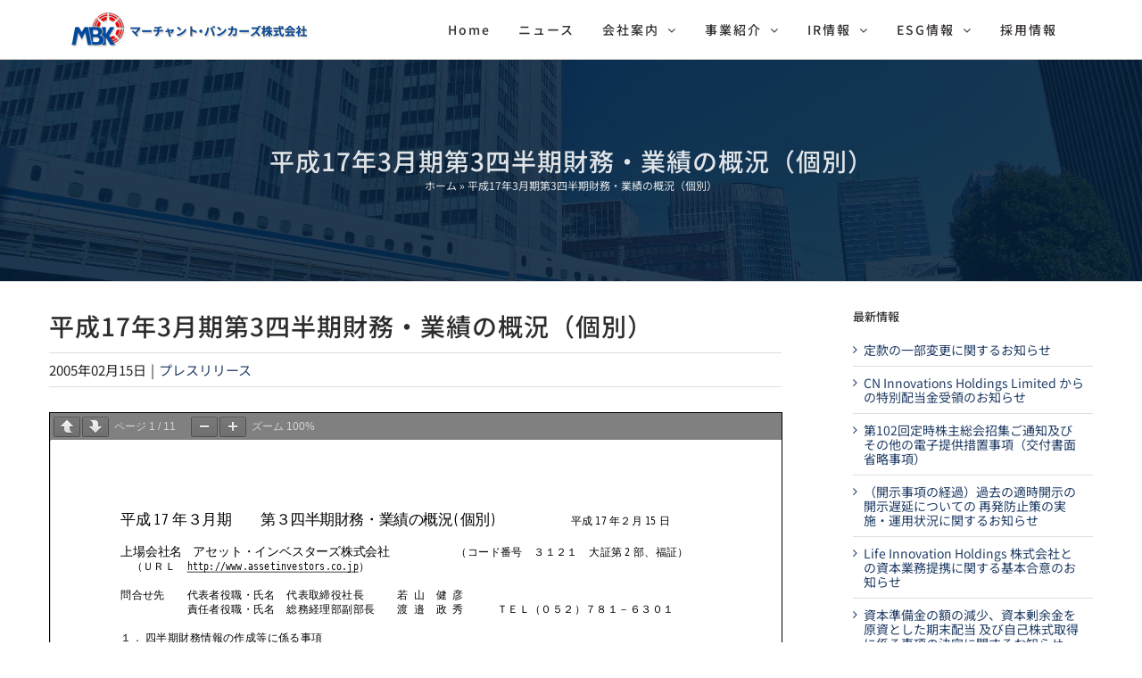

--- FILE ---
content_type: text/html; charset=UTF-8
request_url: https://mbkworld.co.jp/press/4308/
body_size: 16741
content:
<!DOCTYPE html>
<html class="avada-html-layout-wide avada-html-header-position-top" lang="ja" prefix="og: http://ogp.me/ns# fb: http://ogp.me/ns/fb#">
<head>
	<meta http-equiv="X-UA-Compatible" content="IE=edge" />
	<meta http-equiv="Content-Type" content="text/html; charset=utf-8"/>
	<meta name="viewport" content="width=device-width, initial-scale=1" />
	<meta name='robots' content='index, follow, max-image-preview:large, max-snippet:-1, max-video-preview:-1' />

	<!-- This site is optimized with the Yoast SEO plugin v26.8 - https://yoast.com/product/yoast-seo-wordpress/ -->
	<title>平成17年3月期第3四半期財務・業績の概況（個別） - マーチャント・バンカーズ株式会社</title>
	<link rel="canonical" href="https://mbkworld.co.jp/press/4308/" />
	<meta property="og:locale" content="ja_JP" />
	<meta property="og:type" content="article" />
	<meta property="og:title" content="平成17年3月期第3四半期財務・業績の概況（個別） - マーチャント・バンカーズ株式会社" />
	<meta property="og:description" content="PDFをダウンロード" />
	<meta property="og:url" content="https://mbkworld.co.jp/press/4308/" />
	<meta property="og:site_name" content="マーチャント・バンカーズ株式会社" />
	<meta property="article:publisher" content="https://www.facebook.com/mbk19470317" />
	<meta property="article:published_time" content="2005-02-15T08:00:39+00:00" />
	<meta property="article:modified_time" content="2021-08-04T13:59:47+00:00" />
	<meta property="og:image" content="https://mbkworld.co.jp/wp-content/uploads/2021/07/mbk_def_logo.jpg" />
	<meta property="og:image:width" content="550" />
	<meta property="og:image:height" content="550" />
	<meta property="og:image:type" content="image/jpeg" />
	<meta name="author" content="マーチャントバンカーズ株式会社" />
	<meta name="twitter:card" content="summary_large_image" />
	<script type="application/ld+json" class="yoast-schema-graph">{"@context":"https://schema.org","@graph":[{"@type":"Article","@id":"https://mbkworld.co.jp/press/4308/#article","isPartOf":{"@id":"https://mbkworld.co.jp/press/4308/"},"author":{"name":"マーチャントバンカーズ株式会社","@id":"https://mbkworld.co.jp/#/schema/person/daa9017c233e644167eda9ff19ae9216"},"headline":"平成17年3月期第3四半期財務・業績の概況（個別）","datePublished":"2005-02-15T08:00:39+00:00","dateModified":"2021-08-04T13:59:47+00:00","mainEntityOfPage":{"@id":"https://mbkworld.co.jp/press/4308/"},"wordCount":10,"image":{"@id":"https://mbkworld.co.jp/press/4308/#primaryimage"},"thumbnailUrl":"https://mbkworld.co.jp/wp-content/uploads/2021/07/mbk_def_logo.jpg","keywords":["2004","プレスリリース"],"articleSection":["プレスリリース"],"inLanguage":"ja"},{"@type":"WebPage","@id":"https://mbkworld.co.jp/press/4308/","url":"https://mbkworld.co.jp/press/4308/","name":"平成17年3月期第3四半期財務・業績の概況（個別） - マーチャント・バンカーズ株式会社","isPartOf":{"@id":"https://mbkworld.co.jp/#website"},"primaryImageOfPage":{"@id":"https://mbkworld.co.jp/press/4308/#primaryimage"},"image":{"@id":"https://mbkworld.co.jp/press/4308/#primaryimage"},"thumbnailUrl":"https://mbkworld.co.jp/wp-content/uploads/2021/07/mbk_def_logo.jpg","datePublished":"2005-02-15T08:00:39+00:00","dateModified":"2021-08-04T13:59:47+00:00","author":{"@id":"https://mbkworld.co.jp/#/schema/person/daa9017c233e644167eda9ff19ae9216"},"breadcrumb":{"@id":"https://mbkworld.co.jp/press/4308/#breadcrumb"},"inLanguage":"ja","potentialAction":[{"@type":"ReadAction","target":["https://mbkworld.co.jp/press/4308/"]}]},{"@type":"ImageObject","inLanguage":"ja","@id":"https://mbkworld.co.jp/press/4308/#primaryimage","url":"https://mbkworld.co.jp/wp-content/uploads/2021/07/mbk_def_logo.jpg","contentUrl":"https://mbkworld.co.jp/wp-content/uploads/2021/07/mbk_def_logo.jpg","width":550,"height":550},{"@type":"BreadcrumbList","@id":"https://mbkworld.co.jp/press/4308/#breadcrumb","itemListElement":[{"@type":"ListItem","position":1,"name":"ホーム","item":"https://mbkworld.co.jp/"},{"@type":"ListItem","position":2,"name":"平成17年3月期第3四半期財務・業績の概況（個別）"}]},{"@type":"WebSite","@id":"https://mbkworld.co.jp/#website","url":"https://mbkworld.co.jp/","name":"マーチャント・バンカーズ株式会社","description":"「一緒に経営する」新しい投資会社の形","potentialAction":[{"@type":"SearchAction","target":{"@type":"EntryPoint","urlTemplate":"https://mbkworld.co.jp/?s={search_term_string}"},"query-input":{"@type":"PropertyValueSpecification","valueRequired":true,"valueName":"search_term_string"}}],"inLanguage":"ja"},{"@type":"Person","@id":"https://mbkworld.co.jp/#/schema/person/daa9017c233e644167eda9ff19ae9216","name":"マーチャントバンカーズ株式会社","url":"https://mbkworld.co.jp/author/mbk/"}]}</script>
	<!-- / Yoast SEO plugin. -->


<link rel='dns-prefetch' href='//www.googletagmanager.com' />
<link rel="alternate" type="application/rss+xml" title="マーチャント・バンカーズ株式会社 &raquo; フィード" href="https://mbkworld.co.jp/feed/" />
<link rel="alternate" type="application/rss+xml" title="マーチャント・バンカーズ株式会社 &raquo; コメントフィード" href="https://mbkworld.co.jp/comments/feed/" />
					<link rel="shortcut icon" href="https://mbkworld.co.jp/wp-content/uploads/2021/07/fav64.png" type="image/x-icon" />
		
					<!-- Apple Touch Icon -->
			<link rel="apple-touch-icon" sizes="180x180" href="https://mbkworld.co.jp/wp-content/uploads/2021/07/fav180.png">
		
					<!-- Android Icon -->
			<link rel="icon" sizes="192x192" href="https://mbkworld.co.jp/wp-content/uploads/2021/07/fav120.png">
		
					<!-- MS Edge Icon -->
			<meta name="msapplication-TileImage" content="https://mbkworld.co.jp/wp-content/uploads/2021/07/fav152.png">
				<link rel="alternate" title="oEmbed (JSON)" type="application/json+oembed" href="https://mbkworld.co.jp/wp-json/oembed/1.0/embed?url=https%3A%2F%2Fmbkworld.co.jp%2Fpress%2F4308%2F" />
<link rel="alternate" title="oEmbed (XML)" type="text/xml+oembed" href="https://mbkworld.co.jp/wp-json/oembed/1.0/embed?url=https%3A%2F%2Fmbkworld.co.jp%2Fpress%2F4308%2F&#038;format=xml" />
				
		<meta property="og:locale" content="ja_JP"/>
		<meta property="og:type" content="article"/>
		<meta property="og:site_name" content="マーチャント・バンカーズ株式会社"/>
		<meta property="og:title" content="平成17年3月期第3四半期財務・業績の概況（個別） - マーチャント・バンカーズ株式会社"/>
				<meta property="og:url" content="https://mbkworld.co.jp/press/4308/"/>
										<meta property="article:published_time" content="2005-02-15T08:00:39+09:00"/>
							<meta property="article:modified_time" content="2021-08-04T13:59:47+09:00"/>
								<meta name="author" content="マーチャントバンカーズ株式会社"/>
								<meta property="og:image" content="https://mbkworld.co.jp/wp-content/uploads/2021/07/mbk_def_logo.jpg"/>
		<meta property="og:image:width" content="550"/>
		<meta property="og:image:height" content="550"/>
		<meta property="og:image:type" content="image/jpeg"/>
				<style id='wp-img-auto-sizes-contain-inline-css' type='text/css'>
img:is([sizes=auto i],[sizes^="auto," i]){contain-intrinsic-size:3000px 1500px}
/*# sourceURL=wp-img-auto-sizes-contain-inline-css */
</style>
<link rel='stylesheet' id='layerslider-css' href='https://mbkworld.co.jp/wp-content/plugins/LayerSlider/assets/static/layerslider/css/layerslider.css?ver=7.14.4' type='text/css' media='all' />
<link rel='stylesheet' id='child-style-css' href='https://mbkworld.co.jp/wp-content/themes/Avada-Child-Theme/style.css?ver=6.9' type='text/css' media='all' />
<link rel='stylesheet' id='fusion-dynamic-css-css' href='https://mbkworld.co.jp/wp-content/uploads/fusion-styles/4911744ebaeeb31604bc044d2efdebe2.min.css?ver=3.11.15' type='text/css' media='all' />
<link rel='stylesheet' id='avada-fullwidth-md-css' href='https://mbkworld.co.jp/wp-content/plugins/fusion-builder/assets/css/media/fullwidth-md.min.css?ver=3.11.15' type='text/css' media='only screen and (max-width: 1000px)' />
<link rel='stylesheet' id='avada-fullwidth-sm-css' href='https://mbkworld.co.jp/wp-content/plugins/fusion-builder/assets/css/media/fullwidth-sm.min.css?ver=3.11.15' type='text/css' media='only screen and (max-width: 640px)' />
<link rel='stylesheet' id='avada-image-md-css' href='https://mbkworld.co.jp/wp-content/plugins/fusion-builder/assets/css/media/image-md.min.css?ver=7.11.15' type='text/css' media='only screen and (max-width: 1000px)' />
<link rel='stylesheet' id='avada-image-sm-css' href='https://mbkworld.co.jp/wp-content/plugins/fusion-builder/assets/css/media/image-sm.min.css?ver=7.11.15' type='text/css' media='only screen and (max-width: 640px)' />
<link rel='stylesheet' id='avada-tabs-lg-min-css' href='https://mbkworld.co.jp/wp-content/plugins/fusion-builder/assets/css/media/tabs-lg-min.min.css?ver=7.11.15' type='text/css' media='only screen and (min-width: 1000px)' />
<link rel='stylesheet' id='avada-tabs-lg-max-css' href='https://mbkworld.co.jp/wp-content/plugins/fusion-builder/assets/css/media/tabs-lg-max.min.css?ver=7.11.15' type='text/css' media='only screen and (max-width: 1000px)' />
<link rel='stylesheet' id='avada-tabs-md-css' href='https://mbkworld.co.jp/wp-content/plugins/fusion-builder/assets/css/media/tabs-md.min.css?ver=7.11.15' type='text/css' media='only screen and (max-width: 1000px)' />
<link rel='stylesheet' id='avada-tabs-sm-css' href='https://mbkworld.co.jp/wp-content/plugins/fusion-builder/assets/css/media/tabs-sm.min.css?ver=7.11.15' type='text/css' media='only screen and (max-width: 640px)' />
<link rel='stylesheet' id='awb-title-md-css' href='https://mbkworld.co.jp/wp-content/plugins/fusion-builder/assets/css/media/title-md.min.css?ver=3.11.15' type='text/css' media='only screen and (max-width: 1000px)' />
<link rel='stylesheet' id='awb-title-sm-css' href='https://mbkworld.co.jp/wp-content/plugins/fusion-builder/assets/css/media/title-sm.min.css?ver=3.11.15' type='text/css' media='only screen and (max-width: 640px)' />
<link rel='stylesheet' id='awb-layout-colums-md-css' href='https://mbkworld.co.jp/wp-content/plugins/fusion-builder/assets/css/media/layout-columns-md.min.css?ver=3.11.15' type='text/css' media='only screen and (max-width: 1000px)' />
<link rel='stylesheet' id='awb-layout-colums-sm-css' href='https://mbkworld.co.jp/wp-content/plugins/fusion-builder/assets/css/media/layout-columns-sm.min.css?ver=3.11.15' type='text/css' media='only screen and (max-width: 640px)' />
<link rel='stylesheet' id='avada-max-1c-css' href='https://mbkworld.co.jp/wp-content/themes/Avada/assets/css/media/max-1c.min.css?ver=7.11.15' type='text/css' media='only screen and (max-width: 640px)' />
<link rel='stylesheet' id='avada-max-2c-css' href='https://mbkworld.co.jp/wp-content/themes/Avada/assets/css/media/max-2c.min.css?ver=7.11.15' type='text/css' media='only screen and (max-width: 712px)' />
<link rel='stylesheet' id='avada-min-2c-max-3c-css' href='https://mbkworld.co.jp/wp-content/themes/Avada/assets/css/media/min-2c-max-3c.min.css?ver=7.11.15' type='text/css' media='only screen and (min-width: 712px) and (max-width: 784px)' />
<link rel='stylesheet' id='avada-min-3c-max-4c-css' href='https://mbkworld.co.jp/wp-content/themes/Avada/assets/css/media/min-3c-max-4c.min.css?ver=7.11.15' type='text/css' media='only screen and (min-width: 784px) and (max-width: 856px)' />
<link rel='stylesheet' id='avada-min-4c-max-5c-css' href='https://mbkworld.co.jp/wp-content/themes/Avada/assets/css/media/min-4c-max-5c.min.css?ver=7.11.15' type='text/css' media='only screen and (min-width: 856px) and (max-width: 928px)' />
<link rel='stylesheet' id='avada-min-5c-max-6c-css' href='https://mbkworld.co.jp/wp-content/themes/Avada/assets/css/media/min-5c-max-6c.min.css?ver=7.11.15' type='text/css' media='only screen and (min-width: 928px) and (max-width: 1000px)' />
<link rel='stylesheet' id='avada-min-shbp-css' href='https://mbkworld.co.jp/wp-content/themes/Avada/assets/css/media/min-shbp.min.css?ver=7.11.15' type='text/css' media='only screen and (min-width: 1001px)' />
<link rel='stylesheet' id='avada-min-shbp-header-legacy-css' href='https://mbkworld.co.jp/wp-content/themes/Avada/assets/css/media/min-shbp-header-legacy.min.css?ver=7.11.15' type='text/css' media='only screen and (min-width: 1001px)' />
<link rel='stylesheet' id='avada-max-shbp-css' href='https://mbkworld.co.jp/wp-content/themes/Avada/assets/css/media/max-shbp.min.css?ver=7.11.15' type='text/css' media='only screen and (max-width: 1000px)' />
<link rel='stylesheet' id='avada-max-shbp-header-legacy-css' href='https://mbkworld.co.jp/wp-content/themes/Avada/assets/css/media/max-shbp-header-legacy.min.css?ver=7.11.15' type='text/css' media='only screen and (max-width: 1000px)' />
<link rel='stylesheet' id='avada-max-sh-shbp-css' href='https://mbkworld.co.jp/wp-content/themes/Avada/assets/css/media/max-sh-shbp.min.css?ver=7.11.15' type='text/css' media='only screen and (max-width: 1000px)' />
<link rel='stylesheet' id='avada-max-sh-shbp-header-legacy-css' href='https://mbkworld.co.jp/wp-content/themes/Avada/assets/css/media/max-sh-shbp-header-legacy.min.css?ver=7.11.15' type='text/css' media='only screen and (max-width: 1000px)' />
<link rel='stylesheet' id='avada-min-768-max-1024-p-css' href='https://mbkworld.co.jp/wp-content/themes/Avada/assets/css/media/min-768-max-1024-p.min.css?ver=7.11.15' type='text/css' media='only screen and (min-device-width: 768px) and (max-device-width: 1024px) and (orientation: portrait)' />
<link rel='stylesheet' id='avada-min-768-max-1024-p-header-legacy-css' href='https://mbkworld.co.jp/wp-content/themes/Avada/assets/css/media/min-768-max-1024-p-header-legacy.min.css?ver=7.11.15' type='text/css' media='only screen and (min-device-width: 768px) and (max-device-width: 1024px) and (orientation: portrait)' />
<link rel='stylesheet' id='avada-min-768-max-1024-l-css' href='https://mbkworld.co.jp/wp-content/themes/Avada/assets/css/media/min-768-max-1024-l.min.css?ver=7.11.15' type='text/css' media='only screen and (min-device-width: 768px) and (max-device-width: 1024px) and (orientation: landscape)' />
<link rel='stylesheet' id='avada-min-768-max-1024-l-header-legacy-css' href='https://mbkworld.co.jp/wp-content/themes/Avada/assets/css/media/min-768-max-1024-l-header-legacy.min.css?ver=7.11.15' type='text/css' media='only screen and (min-device-width: 768px) and (max-device-width: 1024px) and (orientation: landscape)' />
<link rel='stylesheet' id='avada-max-sh-cbp-css' href='https://mbkworld.co.jp/wp-content/themes/Avada/assets/css/media/max-sh-cbp.min.css?ver=7.11.15' type='text/css' media='only screen and (max-width: 1000px)' />
<link rel='stylesheet' id='avada-max-sh-sbp-css' href='https://mbkworld.co.jp/wp-content/themes/Avada/assets/css/media/max-sh-sbp.min.css?ver=7.11.15' type='text/css' media='only screen and (max-width: 1000px)' />
<link rel='stylesheet' id='avada-max-sh-640-css' href='https://mbkworld.co.jp/wp-content/themes/Avada/assets/css/media/max-sh-640.min.css?ver=7.11.15' type='text/css' media='only screen and (max-width: 640px)' />
<link rel='stylesheet' id='avada-max-shbp-18-css' href='https://mbkworld.co.jp/wp-content/themes/Avada/assets/css/media/max-shbp-18.min.css?ver=7.11.15' type='text/css' media='only screen and (max-width: 982px)' />
<link rel='stylesheet' id='avada-max-shbp-32-css' href='https://mbkworld.co.jp/wp-content/themes/Avada/assets/css/media/max-shbp-32.min.css?ver=7.11.15' type='text/css' media='only screen and (max-width: 968px)' />
<link rel='stylesheet' id='avada-min-sh-cbp-css' href='https://mbkworld.co.jp/wp-content/themes/Avada/assets/css/media/min-sh-cbp.min.css?ver=7.11.15' type='text/css' media='only screen and (min-width: 1000px)' />
<link rel='stylesheet' id='avada-max-640-css' href='https://mbkworld.co.jp/wp-content/themes/Avada/assets/css/media/max-640.min.css?ver=7.11.15' type='text/css' media='only screen and (max-device-width: 640px)' />
<link rel='stylesheet' id='avada-max-main-css' href='https://mbkworld.co.jp/wp-content/themes/Avada/assets/css/media/max-main.min.css?ver=7.11.15' type='text/css' media='only screen and (max-width: 1000px)' />
<link rel='stylesheet' id='avada-max-cbp-css' href='https://mbkworld.co.jp/wp-content/themes/Avada/assets/css/media/max-cbp.min.css?ver=7.11.15' type='text/css' media='only screen and (max-width: 1000px)' />
<link rel='stylesheet' id='avada-max-640-sliders-css' href='https://mbkworld.co.jp/wp-content/themes/Avada/assets/css/media/max-640-sliders.min.css?ver=7.11.15' type='text/css' media='only screen and (max-device-width: 640px)' />
<link rel='stylesheet' id='avada-max-sh-cbp-sliders-css' href='https://mbkworld.co.jp/wp-content/themes/Avada/assets/css/media/max-sh-cbp-sliders.min.css?ver=7.11.15' type='text/css' media='only screen and (max-width: 1000px)' />
<link rel='stylesheet' id='avada-max-sh-cbp-social-sharing-css' href='https://mbkworld.co.jp/wp-content/themes/Avada/assets/css/media/max-sh-cbp-social-sharing.min.css?ver=7.11.15' type='text/css' media='only screen and (max-width: 1000px)' />
<link rel='stylesheet' id='fb-max-sh-cbp-css' href='https://mbkworld.co.jp/wp-content/plugins/fusion-builder/assets/css/media/max-sh-cbp.min.css?ver=3.11.15' type='text/css' media='only screen and (max-width: 1000px)' />
<link rel='stylesheet' id='fb-min-768-max-1024-p-css' href='https://mbkworld.co.jp/wp-content/plugins/fusion-builder/assets/css/media/min-768-max-1024-p.min.css?ver=3.11.15' type='text/css' media='only screen and (min-device-width: 768px) and (max-device-width: 1024px) and (orientation: portrait)' />
<link rel='stylesheet' id='fb-max-640-css' href='https://mbkworld.co.jp/wp-content/plugins/fusion-builder/assets/css/media/max-640.min.css?ver=3.11.15' type='text/css' media='only screen and (max-device-width: 640px)' />
<link rel='stylesheet' id='fb-max-1c-css' href='https://mbkworld.co.jp/wp-content/plugins/fusion-builder/assets/css/media/max-1c.css?ver=3.11.15' type='text/css' media='only screen and (max-width: 640px)' />
<link rel='stylesheet' id='fb-max-2c-css' href='https://mbkworld.co.jp/wp-content/plugins/fusion-builder/assets/css/media/max-2c.css?ver=3.11.15' type='text/css' media='only screen and (max-width: 712px)' />
<link rel='stylesheet' id='fb-min-2c-max-3c-css' href='https://mbkworld.co.jp/wp-content/plugins/fusion-builder/assets/css/media/min-2c-max-3c.css?ver=3.11.15' type='text/css' media='only screen and (min-width: 712px) and (max-width: 784px)' />
<link rel='stylesheet' id='fb-min-3c-max-4c-css' href='https://mbkworld.co.jp/wp-content/plugins/fusion-builder/assets/css/media/min-3c-max-4c.css?ver=3.11.15' type='text/css' media='only screen and (min-width: 784px) and (max-width: 856px)' />
<link rel='stylesheet' id='fb-min-4c-max-5c-css' href='https://mbkworld.co.jp/wp-content/plugins/fusion-builder/assets/css/media/min-4c-max-5c.css?ver=3.11.15' type='text/css' media='only screen and (min-width: 856px) and (max-width: 928px)' />
<link rel='stylesheet' id='fb-min-5c-max-6c-css' href='https://mbkworld.co.jp/wp-content/plugins/fusion-builder/assets/css/media/min-5c-max-6c.css?ver=3.11.15' type='text/css' media='only screen and (min-width: 928px) and (max-width: 1000px)' />
<link rel='stylesheet' id='avada-off-canvas-md-css' href='https://mbkworld.co.jp/wp-content/plugins/fusion-builder/assets/css/media/off-canvas-md.min.css?ver=7.11.15' type='text/css' media='only screen and (max-width: 1000px)' />
<link rel='stylesheet' id='avada-off-canvas-sm-css' href='https://mbkworld.co.jp/wp-content/plugins/fusion-builder/assets/css/media/off-canvas-sm.min.css?ver=7.11.15' type='text/css' media='only screen and (max-width: 640px)' />
<script type="text/javascript" src="https://mbkworld.co.jp/wp-includes/js/jquery/jquery.min.js?ver=3.7.1" id="jquery-core-js"></script>
<script type="text/javascript" id="layerslider-utils-js-extra">
/* <![CDATA[ */
var LS_Meta = {"v":"7.14.4","fixGSAP":"1"};
//# sourceURL=layerslider-utils-js-extra
/* ]]> */
</script>
<script type="text/javascript" src="https://mbkworld.co.jp/wp-content/plugins/LayerSlider/assets/static/layerslider/js/layerslider.utils.js?ver=7.14.4" id="layerslider-utils-js"></script>
<script type="text/javascript" src="https://mbkworld.co.jp/wp-content/plugins/LayerSlider/assets/static/layerslider/js/layerslider.kreaturamedia.jquery.js?ver=7.14.4" id="layerslider-js"></script>
<script type="text/javascript" src="https://mbkworld.co.jp/wp-content/plugins/LayerSlider/assets/static/layerslider/js/layerslider.transitions.js?ver=7.14.4" id="layerslider-transitions-js"></script>

<!-- Site Kit によって追加された Google タグ（gtag.js）スニペット -->
<!-- Google アナリティクス スニペット (Site Kit が追加) -->
<script type="text/javascript" src="https://www.googletagmanager.com/gtag/js?id=G-311LLCQ4EP" id="google_gtagjs-js" async></script>
<script type="text/javascript" id="google_gtagjs-js-after">
/* <![CDATA[ */
window.dataLayer = window.dataLayer || [];function gtag(){dataLayer.push(arguments);}
gtag("set","linker",{"domains":["mbkworld.co.jp"]});
gtag("js", new Date());
gtag("set", "developer_id.dZTNiMT", true);
gtag("config", "G-311LLCQ4EP");
//# sourceURL=google_gtagjs-js-after
/* ]]> */
</script>
<meta name="generator" content="Powered by LayerSlider 7.14.4 - Build Heros, Sliders, and Popups. Create Animations and Beautiful, Rich Web Content as Easy as Never Before on WordPress." />
<!-- LayerSlider updates and docs at: https://layerslider.com -->
<link rel="https://api.w.org/" href="https://mbkworld.co.jp/wp-json/" /><link rel="alternate" title="JSON" type="application/json" href="https://mbkworld.co.jp/wp-json/wp/v2/posts/4308" /><link rel="EditURI" type="application/rsd+xml" title="RSD" href="https://mbkworld.co.jp/xmlrpc.php?rsd" />
<meta name="generator" content="WordPress 6.9" />
<link rel='shortlink' href='https://mbkworld.co.jp/?p=4308' />
<meta name="generator" content="Site Kit by Google 1.170.0" /><link rel="preload" href="https://mbkworld.co.jp/wp-content/themes/Avada/includes/lib/assets/fonts/icomoon/awb-icons.woff" as="font" type="font/woff" crossorigin><link rel="preload" href="//mbkworld.co.jp/wp-content/themes/Avada/includes/lib/assets/fonts/fontawesome/webfonts/fa-solid-900.woff2" as="font" type="font/woff2" crossorigin><style type="text/css" id="css-fb-visibility">@media screen and (max-width: 640px){.fusion-no-small-visibility{display:none !important;}body .sm-text-align-center{text-align:center !important;}body .sm-text-align-left{text-align:left !important;}body .sm-text-align-right{text-align:right !important;}body .sm-flex-align-center{justify-content:center !important;}body .sm-flex-align-flex-start{justify-content:flex-start !important;}body .sm-flex-align-flex-end{justify-content:flex-end !important;}body .sm-mx-auto{margin-left:auto !important;margin-right:auto !important;}body .sm-ml-auto{margin-left:auto !important;}body .sm-mr-auto{margin-right:auto !important;}body .fusion-absolute-position-small{position:absolute;top:auto;width:100%;}.awb-sticky.awb-sticky-small{ position: sticky; top: var(--awb-sticky-offset,0); }}@media screen and (min-width: 641px) and (max-width: 1000px){.fusion-no-medium-visibility{display:none !important;}body .md-text-align-center{text-align:center !important;}body .md-text-align-left{text-align:left !important;}body .md-text-align-right{text-align:right !important;}body .md-flex-align-center{justify-content:center !important;}body .md-flex-align-flex-start{justify-content:flex-start !important;}body .md-flex-align-flex-end{justify-content:flex-end !important;}body .md-mx-auto{margin-left:auto !important;margin-right:auto !important;}body .md-ml-auto{margin-left:auto !important;}body .md-mr-auto{margin-right:auto !important;}body .fusion-absolute-position-medium{position:absolute;top:auto;width:100%;}.awb-sticky.awb-sticky-medium{ position: sticky; top: var(--awb-sticky-offset,0); }}@media screen and (min-width: 1001px){.fusion-no-large-visibility{display:none !important;}body .lg-text-align-center{text-align:center !important;}body .lg-text-align-left{text-align:left !important;}body .lg-text-align-right{text-align:right !important;}body .lg-flex-align-center{justify-content:center !important;}body .lg-flex-align-flex-start{justify-content:flex-start !important;}body .lg-flex-align-flex-end{justify-content:flex-end !important;}body .lg-mx-auto{margin-left:auto !important;margin-right:auto !important;}body .lg-ml-auto{margin-left:auto !important;}body .lg-mr-auto{margin-right:auto !important;}body .fusion-absolute-position-large{position:absolute;top:auto;width:100%;}.awb-sticky.awb-sticky-large{ position: sticky; top: var(--awb-sticky-offset,0); }}</style>		<script type="text/javascript">
			var doc = document.documentElement;
			doc.setAttribute( 'data-useragent', navigator.userAgent );
		</script>
		
	<style id='global-styles-inline-css' type='text/css'>
:root{--wp--preset--aspect-ratio--square: 1;--wp--preset--aspect-ratio--4-3: 4/3;--wp--preset--aspect-ratio--3-4: 3/4;--wp--preset--aspect-ratio--3-2: 3/2;--wp--preset--aspect-ratio--2-3: 2/3;--wp--preset--aspect-ratio--16-9: 16/9;--wp--preset--aspect-ratio--9-16: 9/16;--wp--preset--color--black: #000000;--wp--preset--color--cyan-bluish-gray: #abb8c3;--wp--preset--color--white: #ffffff;--wp--preset--color--pale-pink: #f78da7;--wp--preset--color--vivid-red: #cf2e2e;--wp--preset--color--luminous-vivid-orange: #ff6900;--wp--preset--color--luminous-vivid-amber: #fcb900;--wp--preset--color--light-green-cyan: #7bdcb5;--wp--preset--color--vivid-green-cyan: #00d084;--wp--preset--color--pale-cyan-blue: #8ed1fc;--wp--preset--color--vivid-cyan-blue: #0693e3;--wp--preset--color--vivid-purple: #9b51e0;--wp--preset--color--awb-color-1: rgba(255,255,255,1);--wp--preset--color--awb-color-2: rgba(224,222,222,1);--wp--preset--color--awb-color-3: rgba(128,128,128,1);--wp--preset--color--awb-color-4: rgba(2,73,157,1);--wp--preset--color--awb-color-5: rgba(33,61,101,1);--wp--preset--color--awb-color-6: rgba(51,51,51,1);--wp--preset--color--awb-color-7: rgba(45,45,45,1);--wp--preset--color--awb-color-8: rgba(35,35,35,1);--wp--preset--color--awb-color-custom-10: rgba(28,214,195,0.83);--wp--preset--color--awb-color-custom-11: rgba(101,188,123,1);--wp--preset--color--awb-color-custom-12: rgba(246,246,246,1);--wp--preset--color--awb-color-custom-13: rgba(33,41,52,1);--wp--preset--color--awb-color-custom-14: rgba(74,78,87,1);--wp--preset--color--awb-color-custom-15: rgba(247,247,247,1);--wp--preset--gradient--vivid-cyan-blue-to-vivid-purple: linear-gradient(135deg,rgb(6,147,227) 0%,rgb(155,81,224) 100%);--wp--preset--gradient--light-green-cyan-to-vivid-green-cyan: linear-gradient(135deg,rgb(122,220,180) 0%,rgb(0,208,130) 100%);--wp--preset--gradient--luminous-vivid-amber-to-luminous-vivid-orange: linear-gradient(135deg,rgb(252,185,0) 0%,rgb(255,105,0) 100%);--wp--preset--gradient--luminous-vivid-orange-to-vivid-red: linear-gradient(135deg,rgb(255,105,0) 0%,rgb(207,46,46) 100%);--wp--preset--gradient--very-light-gray-to-cyan-bluish-gray: linear-gradient(135deg,rgb(238,238,238) 0%,rgb(169,184,195) 100%);--wp--preset--gradient--cool-to-warm-spectrum: linear-gradient(135deg,rgb(74,234,220) 0%,rgb(151,120,209) 20%,rgb(207,42,186) 40%,rgb(238,44,130) 60%,rgb(251,105,98) 80%,rgb(254,248,76) 100%);--wp--preset--gradient--blush-light-purple: linear-gradient(135deg,rgb(255,206,236) 0%,rgb(152,150,240) 100%);--wp--preset--gradient--blush-bordeaux: linear-gradient(135deg,rgb(254,205,165) 0%,rgb(254,45,45) 50%,rgb(107,0,62) 100%);--wp--preset--gradient--luminous-dusk: linear-gradient(135deg,rgb(255,203,112) 0%,rgb(199,81,192) 50%,rgb(65,88,208) 100%);--wp--preset--gradient--pale-ocean: linear-gradient(135deg,rgb(255,245,203) 0%,rgb(182,227,212) 50%,rgb(51,167,181) 100%);--wp--preset--gradient--electric-grass: linear-gradient(135deg,rgb(202,248,128) 0%,rgb(113,206,126) 100%);--wp--preset--gradient--midnight: linear-gradient(135deg,rgb(2,3,129) 0%,rgb(40,116,252) 100%);--wp--preset--font-size--small: 12px;--wp--preset--font-size--medium: 20px;--wp--preset--font-size--large: 24px;--wp--preset--font-size--x-large: 42px;--wp--preset--font-size--normal: 16px;--wp--preset--font-size--xlarge: 32px;--wp--preset--font-size--huge: 48px;--wp--preset--spacing--20: 0.44rem;--wp--preset--spacing--30: 0.67rem;--wp--preset--spacing--40: 1rem;--wp--preset--spacing--50: 1.5rem;--wp--preset--spacing--60: 2.25rem;--wp--preset--spacing--70: 3.38rem;--wp--preset--spacing--80: 5.06rem;--wp--preset--shadow--natural: 6px 6px 9px rgba(0, 0, 0, 0.2);--wp--preset--shadow--deep: 12px 12px 50px rgba(0, 0, 0, 0.4);--wp--preset--shadow--sharp: 6px 6px 0px rgba(0, 0, 0, 0.2);--wp--preset--shadow--outlined: 6px 6px 0px -3px rgb(255, 255, 255), 6px 6px rgb(0, 0, 0);--wp--preset--shadow--crisp: 6px 6px 0px rgb(0, 0, 0);}:where(.is-layout-flex){gap: 0.5em;}:where(.is-layout-grid){gap: 0.5em;}body .is-layout-flex{display: flex;}.is-layout-flex{flex-wrap: wrap;align-items: center;}.is-layout-flex > :is(*, div){margin: 0;}body .is-layout-grid{display: grid;}.is-layout-grid > :is(*, div){margin: 0;}:where(.wp-block-columns.is-layout-flex){gap: 2em;}:where(.wp-block-columns.is-layout-grid){gap: 2em;}:where(.wp-block-post-template.is-layout-flex){gap: 1.25em;}:where(.wp-block-post-template.is-layout-grid){gap: 1.25em;}.has-black-color{color: var(--wp--preset--color--black) !important;}.has-cyan-bluish-gray-color{color: var(--wp--preset--color--cyan-bluish-gray) !important;}.has-white-color{color: var(--wp--preset--color--white) !important;}.has-pale-pink-color{color: var(--wp--preset--color--pale-pink) !important;}.has-vivid-red-color{color: var(--wp--preset--color--vivid-red) !important;}.has-luminous-vivid-orange-color{color: var(--wp--preset--color--luminous-vivid-orange) !important;}.has-luminous-vivid-amber-color{color: var(--wp--preset--color--luminous-vivid-amber) !important;}.has-light-green-cyan-color{color: var(--wp--preset--color--light-green-cyan) !important;}.has-vivid-green-cyan-color{color: var(--wp--preset--color--vivid-green-cyan) !important;}.has-pale-cyan-blue-color{color: var(--wp--preset--color--pale-cyan-blue) !important;}.has-vivid-cyan-blue-color{color: var(--wp--preset--color--vivid-cyan-blue) !important;}.has-vivid-purple-color{color: var(--wp--preset--color--vivid-purple) !important;}.has-black-background-color{background-color: var(--wp--preset--color--black) !important;}.has-cyan-bluish-gray-background-color{background-color: var(--wp--preset--color--cyan-bluish-gray) !important;}.has-white-background-color{background-color: var(--wp--preset--color--white) !important;}.has-pale-pink-background-color{background-color: var(--wp--preset--color--pale-pink) !important;}.has-vivid-red-background-color{background-color: var(--wp--preset--color--vivid-red) !important;}.has-luminous-vivid-orange-background-color{background-color: var(--wp--preset--color--luminous-vivid-orange) !important;}.has-luminous-vivid-amber-background-color{background-color: var(--wp--preset--color--luminous-vivid-amber) !important;}.has-light-green-cyan-background-color{background-color: var(--wp--preset--color--light-green-cyan) !important;}.has-vivid-green-cyan-background-color{background-color: var(--wp--preset--color--vivid-green-cyan) !important;}.has-pale-cyan-blue-background-color{background-color: var(--wp--preset--color--pale-cyan-blue) !important;}.has-vivid-cyan-blue-background-color{background-color: var(--wp--preset--color--vivid-cyan-blue) !important;}.has-vivid-purple-background-color{background-color: var(--wp--preset--color--vivid-purple) !important;}.has-black-border-color{border-color: var(--wp--preset--color--black) !important;}.has-cyan-bluish-gray-border-color{border-color: var(--wp--preset--color--cyan-bluish-gray) !important;}.has-white-border-color{border-color: var(--wp--preset--color--white) !important;}.has-pale-pink-border-color{border-color: var(--wp--preset--color--pale-pink) !important;}.has-vivid-red-border-color{border-color: var(--wp--preset--color--vivid-red) !important;}.has-luminous-vivid-orange-border-color{border-color: var(--wp--preset--color--luminous-vivid-orange) !important;}.has-luminous-vivid-amber-border-color{border-color: var(--wp--preset--color--luminous-vivid-amber) !important;}.has-light-green-cyan-border-color{border-color: var(--wp--preset--color--light-green-cyan) !important;}.has-vivid-green-cyan-border-color{border-color: var(--wp--preset--color--vivid-green-cyan) !important;}.has-pale-cyan-blue-border-color{border-color: var(--wp--preset--color--pale-cyan-blue) !important;}.has-vivid-cyan-blue-border-color{border-color: var(--wp--preset--color--vivid-cyan-blue) !important;}.has-vivid-purple-border-color{border-color: var(--wp--preset--color--vivid-purple) !important;}.has-vivid-cyan-blue-to-vivid-purple-gradient-background{background: var(--wp--preset--gradient--vivid-cyan-blue-to-vivid-purple) !important;}.has-light-green-cyan-to-vivid-green-cyan-gradient-background{background: var(--wp--preset--gradient--light-green-cyan-to-vivid-green-cyan) !important;}.has-luminous-vivid-amber-to-luminous-vivid-orange-gradient-background{background: var(--wp--preset--gradient--luminous-vivid-amber-to-luminous-vivid-orange) !important;}.has-luminous-vivid-orange-to-vivid-red-gradient-background{background: var(--wp--preset--gradient--luminous-vivid-orange-to-vivid-red) !important;}.has-very-light-gray-to-cyan-bluish-gray-gradient-background{background: var(--wp--preset--gradient--very-light-gray-to-cyan-bluish-gray) !important;}.has-cool-to-warm-spectrum-gradient-background{background: var(--wp--preset--gradient--cool-to-warm-spectrum) !important;}.has-blush-light-purple-gradient-background{background: var(--wp--preset--gradient--blush-light-purple) !important;}.has-blush-bordeaux-gradient-background{background: var(--wp--preset--gradient--blush-bordeaux) !important;}.has-luminous-dusk-gradient-background{background: var(--wp--preset--gradient--luminous-dusk) !important;}.has-pale-ocean-gradient-background{background: var(--wp--preset--gradient--pale-ocean) !important;}.has-electric-grass-gradient-background{background: var(--wp--preset--gradient--electric-grass) !important;}.has-midnight-gradient-background{background: var(--wp--preset--gradient--midnight) !important;}.has-small-font-size{font-size: var(--wp--preset--font-size--small) !important;}.has-medium-font-size{font-size: var(--wp--preset--font-size--medium) !important;}.has-large-font-size{font-size: var(--wp--preset--font-size--large) !important;}.has-x-large-font-size{font-size: var(--wp--preset--font-size--x-large) !important;}
/*# sourceURL=global-styles-inline-css */
</style>
<link rel='stylesheet' id='pdfemb_embed_pdf_css-css' href='https://mbkworld.co.jp/wp-content/plugins/pdf-embedder/assets/css/pdfemb.min.css?ver=4.9.3' type='text/css' media='all' />
<style id='wp-block-library-inline-css' type='text/css'>
:root{--wp-block-synced-color:#7a00df;--wp-block-synced-color--rgb:122,0,223;--wp-bound-block-color:var(--wp-block-synced-color);--wp-editor-canvas-background:#ddd;--wp-admin-theme-color:#007cba;--wp-admin-theme-color--rgb:0,124,186;--wp-admin-theme-color-darker-10:#006ba1;--wp-admin-theme-color-darker-10--rgb:0,107,160.5;--wp-admin-theme-color-darker-20:#005a87;--wp-admin-theme-color-darker-20--rgb:0,90,135;--wp-admin-border-width-focus:2px}@media (min-resolution:192dpi){:root{--wp-admin-border-width-focus:1.5px}}.wp-element-button{cursor:pointer}:root .has-very-light-gray-background-color{background-color:#eee}:root .has-very-dark-gray-background-color{background-color:#313131}:root .has-very-light-gray-color{color:#eee}:root .has-very-dark-gray-color{color:#313131}:root .has-vivid-green-cyan-to-vivid-cyan-blue-gradient-background{background:linear-gradient(135deg,#00d084,#0693e3)}:root .has-purple-crush-gradient-background{background:linear-gradient(135deg,#34e2e4,#4721fb 50%,#ab1dfe)}:root .has-hazy-dawn-gradient-background{background:linear-gradient(135deg,#faaca8,#dad0ec)}:root .has-subdued-olive-gradient-background{background:linear-gradient(135deg,#fafae1,#67a671)}:root .has-atomic-cream-gradient-background{background:linear-gradient(135deg,#fdd79a,#004a59)}:root .has-nightshade-gradient-background{background:linear-gradient(135deg,#330968,#31cdcf)}:root .has-midnight-gradient-background{background:linear-gradient(135deg,#020381,#2874fc)}:root{--wp--preset--font-size--normal:16px;--wp--preset--font-size--huge:42px}.has-regular-font-size{font-size:1em}.has-larger-font-size{font-size:2.625em}.has-normal-font-size{font-size:var(--wp--preset--font-size--normal)}.has-huge-font-size{font-size:var(--wp--preset--font-size--huge)}.has-text-align-center{text-align:center}.has-text-align-left{text-align:left}.has-text-align-right{text-align:right}.has-fit-text{white-space:nowrap!important}#end-resizable-editor-section{display:none}.aligncenter{clear:both}.items-justified-left{justify-content:flex-start}.items-justified-center{justify-content:center}.items-justified-right{justify-content:flex-end}.items-justified-space-between{justify-content:space-between}.screen-reader-text{border:0;clip-path:inset(50%);height:1px;margin:-1px;overflow:hidden;padding:0;position:absolute;width:1px;word-wrap:normal!important}.screen-reader-text:focus{background-color:#ddd;clip-path:none;color:#444;display:block;font-size:1em;height:auto;left:5px;line-height:normal;padding:15px 23px 14px;text-decoration:none;top:5px;width:auto;z-index:100000}html :where(.has-border-color){border-style:solid}html :where([style*=border-top-color]){border-top-style:solid}html :where([style*=border-right-color]){border-right-style:solid}html :where([style*=border-bottom-color]){border-bottom-style:solid}html :where([style*=border-left-color]){border-left-style:solid}html :where([style*=border-width]){border-style:solid}html :where([style*=border-top-width]){border-top-style:solid}html :where([style*=border-right-width]){border-right-style:solid}html :where([style*=border-bottom-width]){border-bottom-style:solid}html :where([style*=border-left-width]){border-left-style:solid}html :where(img[class*=wp-image-]){height:auto;max-width:100%}:where(figure){margin:0 0 1em}html :where(.is-position-sticky){--wp-admin--admin-bar--position-offset:var(--wp-admin--admin-bar--height,0px)}@media screen and (max-width:600px){html :where(.is-position-sticky){--wp-admin--admin-bar--position-offset:0px}}
/*wp_block_styles_on_demand_placeholder:69710a00272c5*/
/*# sourceURL=wp-block-library-inline-css */
</style>
<style id='wp-block-library-theme-inline-css' type='text/css'>
.wp-block-audio :where(figcaption){color:#555;font-size:13px;text-align:center}.is-dark-theme .wp-block-audio :where(figcaption){color:#ffffffa6}.wp-block-audio{margin:0 0 1em}.wp-block-code{border:1px solid #ccc;border-radius:4px;font-family:Menlo,Consolas,monaco,monospace;padding:.8em 1em}.wp-block-embed :where(figcaption){color:#555;font-size:13px;text-align:center}.is-dark-theme .wp-block-embed :where(figcaption){color:#ffffffa6}.wp-block-embed{margin:0 0 1em}.blocks-gallery-caption{color:#555;font-size:13px;text-align:center}.is-dark-theme .blocks-gallery-caption{color:#ffffffa6}:root :where(.wp-block-image figcaption){color:#555;font-size:13px;text-align:center}.is-dark-theme :root :where(.wp-block-image figcaption){color:#ffffffa6}.wp-block-image{margin:0 0 1em}.wp-block-pullquote{border-bottom:4px solid;border-top:4px solid;color:currentColor;margin-bottom:1.75em}.wp-block-pullquote :where(cite),.wp-block-pullquote :where(footer),.wp-block-pullquote__citation{color:currentColor;font-size:.8125em;font-style:normal;text-transform:uppercase}.wp-block-quote{border-left:.25em solid;margin:0 0 1.75em;padding-left:1em}.wp-block-quote cite,.wp-block-quote footer{color:currentColor;font-size:.8125em;font-style:normal;position:relative}.wp-block-quote:where(.has-text-align-right){border-left:none;border-right:.25em solid;padding-left:0;padding-right:1em}.wp-block-quote:where(.has-text-align-center){border:none;padding-left:0}.wp-block-quote.is-large,.wp-block-quote.is-style-large,.wp-block-quote:where(.is-style-plain){border:none}.wp-block-search .wp-block-search__label{font-weight:700}.wp-block-search__button{border:1px solid #ccc;padding:.375em .625em}:where(.wp-block-group.has-background){padding:1.25em 2.375em}.wp-block-separator.has-css-opacity{opacity:.4}.wp-block-separator{border:none;border-bottom:2px solid;margin-left:auto;margin-right:auto}.wp-block-separator.has-alpha-channel-opacity{opacity:1}.wp-block-separator:not(.is-style-wide):not(.is-style-dots){width:100px}.wp-block-separator.has-background:not(.is-style-dots){border-bottom:none;height:1px}.wp-block-separator.has-background:not(.is-style-wide):not(.is-style-dots){height:2px}.wp-block-table{margin:0 0 1em}.wp-block-table td,.wp-block-table th{word-break:normal}.wp-block-table :where(figcaption){color:#555;font-size:13px;text-align:center}.is-dark-theme .wp-block-table :where(figcaption){color:#ffffffa6}.wp-block-video :where(figcaption){color:#555;font-size:13px;text-align:center}.is-dark-theme .wp-block-video :where(figcaption){color:#ffffffa6}.wp-block-video{margin:0 0 1em}:root :where(.wp-block-template-part.has-background){margin-bottom:0;margin-top:0;padding:1.25em 2.375em}
/*# sourceURL=/wp-includes/css/dist/block-library/theme.min.css */
</style>
<style id='classic-theme-styles-inline-css' type='text/css'>
/*! This file is auto-generated */
.wp-block-button__link{color:#fff;background-color:#32373c;border-radius:9999px;box-shadow:none;text-decoration:none;padding:calc(.667em + 2px) calc(1.333em + 2px);font-size:1.125em}.wp-block-file__button{background:#32373c;color:#fff;text-decoration:none}
/*# sourceURL=/wp-includes/css/classic-themes.min.css */
</style>
</head>

<body class="wp-singular post-template-default single single-post postid-4308 single-format-standard wp-theme-Avada wp-child-theme-Avada-Child-Theme has-sidebar fusion-image-hovers fusion-pagination-sizing fusion-button_type-flat fusion-button_span-no fusion-button_gradient-linear avada-image-rollover-circle-yes avada-image-rollover-no fusion-has-button-gradient fusion-body ltr fusion-sticky-header no-tablet-sticky-header no-mobile-sticky-header no-mobile-slidingbar no-mobile-totop fusion-disable-outline fusion-sub-menu-fade mobile-logo-pos-left layout-wide-mode avada-has-boxed-modal-shadow-none layout-scroll-offset-full avada-has-zero-margin-offset-top fusion-top-header menu-text-align-center mobile-menu-design-modern fusion-show-pagination-text fusion-header-layout-v1 avada-responsive avada-footer-fx-none avada-menu-highlight-style-background fusion-search-form-classic fusion-main-menu-search-dropdown fusion-avatar-square avada-dropdown-styles avada-blog-layout-medium alternate avada-blog-archive-layout-medium alternate avada-header-shadow-no avada-menu-icon-position-left avada-has-megamenu-shadow avada-has-mainmenu-dropdown-divider avada-has-pagetitle-bg-full avada-has-100-footer avada-has-pagetitlebar-retina-bg-image avada-has-titlebar-bar_and_content avada-has-pagination-padding avada-flyout-menu-direction-fade avada-ec-views-v1" data-awb-post-id="4308">
		<a class="skip-link screen-reader-text" href="#content">Skip to content</a>

	<div id="boxed-wrapper">
		
		<div id="wrapper" class="fusion-wrapper">
			<div id="home" style="position:relative;top:-1px;"></div>
							
					
			<header class="fusion-header-wrapper">
				<div class="fusion-header-v1 fusion-logo-alignment fusion-logo-left fusion-sticky-menu- fusion-sticky-logo- fusion-mobile-logo-  fusion-mobile-menu-design-modern">
					<div class="fusion-header-sticky-height"></div>
<div class="fusion-header">
	<div class="fusion-row">
					<div class="fusion-logo" data-margin-top="8px" data-margin-bottom="8px" data-margin-left="0px" data-margin-right="0px">
			<a class="fusion-logo-link"  href="https://mbkworld.co.jp/" >

						<!-- standard logo -->
			<img src="https://mbkworld.co.jp/wp-content/uploads/2021/07/mbklogo_0.png" srcset="https://mbkworld.co.jp/wp-content/uploads/2021/07/mbklogo_0.png 1x, https://mbkworld.co.jp/wp-content/uploads/2021/07/mbklogo_0r.png 2x" width="273" height="50" style="max-height:50px;height:auto;" alt="マーチャント・バンカーズ株式会社 ロゴ" data-retina_logo_url="https://mbkworld.co.jp/wp-content/uploads/2021/07/mbklogo_0r.png" class="fusion-standard-logo" />

			
					</a>
		</div>		<nav class="fusion-main-menu" aria-label="Main Menu"><ul id="menu-main" class="fusion-menu"><li  id="menu-item-1123"  class="menu-item menu-item-type-post_type menu-item-object-page menu-item-home menu-item-1123"  data-item-id="1123"><a  href="https://mbkworld.co.jp/" class="fusion-background-highlight"><span class="menu-text">Home</span></a></li><li  id="menu-item-1130"  class="menu-item menu-item-type-post_type menu-item-object-page menu-item-1130"  data-item-id="1130"><a  href="https://mbkworld.co.jp/news/" class="fusion-background-highlight"><span class="menu-text">ニュース</span></a></li><li  id="menu-item-1143"  class="menu-item menu-item-type-post_type menu-item-object-page menu-item-has-children menu-item-1143 fusion-dropdown-menu"  data-item-id="1143"><a  href="https://mbkworld.co.jp/company/" class="fusion-background-highlight"><span class="menu-text">会社案内</span> <span class="fusion-caret"><i class="fusion-dropdown-indicator" aria-hidden="true"></i></span></a><ul class="sub-menu"><li  id="menu-item-1150"  class="menu-item menu-item-type-post_type menu-item-object-page menu-item-1150 fusion-dropdown-submenu" ><a  href="https://mbkworld.co.jp/company/vision/" class="fusion-background-highlight"><span>経営理念</span></a></li><li  id="menu-item-1145"  class="menu-item menu-item-type-post_type menu-item-object-page menu-item-1145 fusion-dropdown-submenu" ><a  href="https://mbkworld.co.jp/company/about/" class="fusion-background-highlight"><span>会社概要と沿革</span></a></li><li  id="menu-item-1147"  class="menu-item menu-item-type-post_type menu-item-object-page menu-item-1147 fusion-dropdown-submenu" ><a  href="https://mbkworld.co.jp/?page_id=1086" class="fusion-background-highlight"><span>加入指定信用情報機関</span></a></li><li  id="menu-item-1148"  class="menu-item menu-item-type-post_type menu-item-object-page menu-item-1148 fusion-dropdown-submenu" ><a  href="https://mbkworld.co.jp/company/socialpolicy/" class="fusion-background-highlight"><span>反社会的勢力に対する基本方針</span></a></li><li  id="menu-item-1149"  class="menu-item menu-item-type-post_type menu-item-object-page menu-item-1149 fusion-dropdown-submenu" ><a  href="https://mbkworld.co.jp/company/organisation/" class="fusion-background-highlight"><span>組織図</span></a></li><li  id="menu-item-1146"  class="menu-item menu-item-type-post_type menu-item-object-page menu-item-1146 fusion-dropdown-submenu" ><a  href="https://mbkworld.co.jp/company/privacypolicy/" class="fusion-background-highlight"><span>個人情報保護宣言</span></a></li></ul></li><li  id="menu-item-1131"  class="menu-item menu-item-type-post_type menu-item-object-page menu-item-has-children menu-item-1131 fusion-dropdown-menu"  data-item-id="1131"><a  href="https://mbkworld.co.jp/business/" class="fusion-background-highlight"><span class="menu-text">事業紹介</span> <span class="fusion-caret"><i class="fusion-dropdown-indicator" aria-hidden="true"></i></span></a><ul class="sub-menu"><li  id="menu-item-1483"  class="menu-item menu-item-type-custom menu-item-object-custom menu-item-has-children menu-item-1483 fusion-dropdown-submenu" ><a  href="https://mbkworld.co.jp/business/#merchantbanking" class="fusion-background-highlight"><span>マーチャントバンキング事業</span></a><ul class="sub-menu"><li  id="menu-item-1141"  class="menu-item menu-item-type-post_type menu-item-object-page menu-item-1141" ><a  href="https://mbkworld.co.jp/business/investment/" class="fusion-background-highlight"><span>投資事業の方針</span></a></li><li  id="menu-item-1140"  class="menu-item menu-item-type-post_type menu-item-object-page menu-item-1140" ><a  href="https://mbkworld.co.jp/business/realestate/" class="fusion-background-highlight"><span>不動産投資</span></a></li><li  id="menu-item-1138"  class="menu-item menu-item-type-post_type menu-item-object-page menu-item-1138" ><a  href="https://mbkworld.co.jp/business/asia/" class="fusion-background-highlight"><span>アジアビジネス</span></a></li><li  id="menu-item-1142"  class="menu-item menu-item-type-post_type menu-item-object-page menu-item-1142" ><a  href="https://mbkworld.co.jp/business/achievement/" class="fusion-background-highlight"><span>投資実績</span></a></li></ul></li></ul></li><li  id="menu-item-1124"  class="menu-item menu-item-type-post_type menu-item-object-page menu-item-has-children menu-item-1124 fusion-dropdown-menu"  data-item-id="1124"><a  href="https://mbkworld.co.jp/irinfo/" class="fusion-background-highlight"><span class="menu-text">IR情報</span> <span class="fusion-caret"><i class="fusion-dropdown-indicator" aria-hidden="true"></i></span></a><ul class="sub-menu"><li  id="menu-item-1125"  class="menu-item menu-item-type-post_type menu-item-object-page menu-item-1125 fusion-dropdown-submenu" ><a  href="https://mbkworld.co.jp/irinfo/pr/" class="fusion-background-highlight"><span>プレスリリース</span></a></li><li  id="menu-item-1126"  class="menu-item menu-item-type-post_type menu-item-object-page menu-item-1126 fusion-dropdown-submenu" ><a  href="https://mbkworld.co.jp/irinfo/stock/" class="fusion-background-highlight"><span>株式関係</span></a></li><li  id="menu-item-1127"  class="menu-item menu-item-type-post_type menu-item-object-page menu-item-1127 fusion-dropdown-submenu" ><a  href="https://mbkworld.co.jp/irinfo/brief/" class="fusion-background-highlight"><span>決算情報</span></a></li><li  id="menu-item-1152"  class="menu-item menu-item-type-post_type menu-item-object-page menu-item-1152 fusion-dropdown-submenu" ><a  href="https://mbkworld.co.jp/irinfo/notice/" class="fusion-background-highlight"><span>電子公告</span></a></li></ul></li><li  id="menu-item-6034"  class="menu-item menu-item-type-post_type menu-item-object-page menu-item-has-children menu-item-6034 fusion-dropdown-menu"  data-item-id="6034"><a  href="https://mbkworld.co.jp/esg-information/" class="fusion-background-highlight"><span class="menu-text">ESG情報</span> <span class="fusion-caret"><i class="fusion-dropdown-indicator" aria-hidden="true"></i></span></a><ul class="sub-menu"><li  id="menu-item-6036"  class="menu-item menu-item-type-post_type menu-item-object-page menu-item-6036 fusion-dropdown-submenu" ><a  href="https://mbkworld.co.jp/esg-information/esg-thinking/" class="fusion-background-highlight"><span>ESGの考え方</span></a></li><li  id="menu-item-6035"  class="menu-item menu-item-type-post_type menu-item-object-page menu-item-6035 fusion-dropdown-submenu" ><a  href="https://mbkworld.co.jp/esg-information/corporate-governance/" class="fusion-background-highlight"><span>コーポレートガバナンス</span></a></li></ul></li><li  id="menu-item-1151"  class="menu-item menu-item-type-post_type menu-item-object-page menu-item-1151"  data-item-id="1151"><a  href="https://mbkworld.co.jp/recruit/" class="fusion-background-highlight"><span class="menu-text">採用情報</span></a></li></ul></nav>	<div class="fusion-mobile-menu-icons">
							<a href="#" class="fusion-icon awb-icon-bars" aria-label="Toggle mobile menu" aria-expanded="false"></a>
		
		
		
			</div>

<nav class="fusion-mobile-nav-holder fusion-mobile-menu-text-align-left" aria-label="Main Menu Mobile"></nav>

					</div>
</div>
				</div>
				<div class="fusion-clearfix"></div>
			</header>
								
							<div id="sliders-container" class="fusion-slider-visibility">
					</div>
				
					
							
			<section class="avada-page-titlebar-wrapper" aria-label="ページタイトルバー">
	<div class="fusion-page-title-bar fusion-page-title-bar-none fusion-page-title-bar-center">
		<div class="fusion-page-title-row">
			<div class="fusion-page-title-wrapper">
				<div class="fusion-page-title-captions">

																							<h1 class="entry-title">平成17年3月期第3四半期財務・業績の概況（個別）</h1>

											
																		<div class="fusion-page-title-secondary">
								<nav class="fusion-breadcrumbs awb-yoast-breadcrumbs" aria-label="Breadcrumb"><span><span><a href="https://mbkworld.co.jp/">ホーム</a></span> &raquo; <span class="breadcrumb_last" aria-current="page">平成17年3月期第3四半期財務・業績の概況（個別）</span></span></nav>							</div>
											
				</div>

				
			</div>
		</div>
	</div>
</section>

						<main id="main" class="clearfix ">
				<div class="fusion-row" style="">

<section id="content" style="float: left;">
	
					<article id="post-4308" class="post post-4308 type-post status-publish format-standard has-post-thumbnail hentry category-press tag-39 tag-press">
															<div class="fusion-post-title-meta-wrap">
												<h2 class="entry-title fusion-post-title">平成17年3月期第3四半期財務・業績の概況（個別）</h2>									<div class="fusion-meta-info"><div class="fusion-meta-info-wrapper"><span class="vcard rich-snippet-hidden"><span class="fn"><a href="https://mbkworld.co.jp/author/mbk/" title="マーチャントバンカーズ株式会社 の投稿" rel="author">マーチャントバンカーズ株式会社</a></span></span><span class="updated rich-snippet-hidden">2021-08-04T22:59:47+09:00</span><span>2005年02月15日</span><span class="fusion-inline-sep">|</span><a href="https://mbkworld.co.jp/category/press/" rel="category tag">プレスリリース</a><span class="fusion-inline-sep">|</span></div></div>					</div>
							
				
						<div class="post-content">
				<a href="https://mbkworld.co.jp/wp-content/uploads/2021/07/20050215_02gaikyokobetu.pdf" class="pdfemb-viewer" style="" data-width="max" data-height="max" data-toolbar="top" data-toolbar-fixed="on">20050215_02gaikyokobetu</a>
<br /><div class="fusion-button-wrapper"><a class="fusion-button button-flat fusion-button-default-size button-default fusion-button-default button-2 fusion-button-default-span fusion-button-default-type" target="_blank" rel="noopener noreferrer" href="https://mbkworld.co.jp/wp-content/uploads/2021/07/20050215_02gaikyokobetu.pdf"><span class="fusion-button-icon-divider button-icon-divider-left"><i class="fa-file-pdf fas" aria-hidden="true"></i></span><span class="fusion-button-text fusion-button-text-left">PDFをダウンロード</span></a></div>							</div>

																<div class="fusion-sharing-box fusion-theme-sharing-box fusion-single-sharing-box">
		<h4>ソーシャルメディアでシェアする：</h4>
		<div class="fusion-social-networks boxed-icons"><div class="fusion-social-networks-wrapper"><a  class="fusion-social-network-icon fusion-tooltip fusion-facebook awb-icon-facebook" style="color:var(--sharing_social_links_icon_color);background-color:var(--sharing_social_links_box_color);border-color:var(--sharing_social_links_box_color);" data-placement="top" data-title="Facebook" data-toggle="tooltip" title="Facebook" href="https://www.facebook.com/sharer.php?u=https%3A%2F%2Fmbkworld.co.jp%2Fpress%2F4308%2F&amp;t=%E5%B9%B3%E6%88%9017%E5%B9%B43%E6%9C%88%E6%9C%9F%E7%AC%AC3%E5%9B%9B%E5%8D%8A%E6%9C%9F%E8%B2%A1%E5%8B%99%E3%83%BB%E6%A5%AD%E7%B8%BE%E3%81%AE%E6%A6%82%E6%B3%81%EF%BC%88%E5%80%8B%E5%88%A5%EF%BC%89" target="_blank" rel="noreferrer"><span class="screen-reader-text">Facebook</span></a><a  class="fusion-social-network-icon fusion-tooltip fusion-twitter awb-icon-twitter" style="color:var(--sharing_social_links_icon_color);background-color:var(--sharing_social_links_box_color);border-color:var(--sharing_social_links_box_color);" data-placement="top" data-title="X" data-toggle="tooltip" title="X" href="https://x.com/intent/post?url=https%3A%2F%2Fmbkworld.co.jp%2Fpress%2F4308%2F&amp;text=%E5%B9%B3%E6%88%9017%E5%B9%B43%E6%9C%88%E6%9C%9F%E7%AC%AC3%E5%9B%9B%E5%8D%8A%E6%9C%9F%E8%B2%A1%E5%8B%99%E3%83%BB%E6%A5%AD%E7%B8%BE%E3%81%AE%E6%A6%82%E6%B3%81%EF%BC%88%E5%80%8B%E5%88%A5%EF%BC%89" target="_blank" rel="noopener noreferrer"><span class="screen-reader-text">X</span></a><a  class="fusion-social-network-icon fusion-tooltip fusion-linkedin awb-icon-linkedin" style="color:var(--sharing_social_links_icon_color);background-color:var(--sharing_social_links_box_color);border-color:var(--sharing_social_links_box_color);" data-placement="top" data-title="LinkedIn" data-toggle="tooltip" title="LinkedIn" href="https://www.linkedin.com/shareArticle?mini=true&amp;url=https%3A%2F%2Fmbkworld.co.jp%2Fpress%2F4308%2F&amp;title=%E5%B9%B3%E6%88%9017%E5%B9%B43%E6%9C%88%E6%9C%9F%E7%AC%AC3%E5%9B%9B%E5%8D%8A%E6%9C%9F%E8%B2%A1%E5%8B%99%E3%83%BB%E6%A5%AD%E7%B8%BE%E3%81%AE%E6%A6%82%E6%B3%81%EF%BC%88%E5%80%8B%E5%88%A5%EF%BC%89&amp;summary=" target="_blank" rel="noopener noreferrer"><span class="screen-reader-text">LinkedIn</span></a><a  class="fusion-social-network-icon fusion-tooltip fusion-tumblr awb-icon-tumblr" style="color:var(--sharing_social_links_icon_color);background-color:var(--sharing_social_links_box_color);border-color:var(--sharing_social_links_box_color);" data-placement="top" data-title="Tumblr" data-toggle="tooltip" title="Tumblr" href="https://www.tumblr.com/share/link?url=https%3A%2F%2Fmbkworld.co.jp%2Fpress%2F4308%2F&amp;name=%E5%B9%B3%E6%88%9017%E5%B9%B43%E6%9C%88%E6%9C%9F%E7%AC%AC3%E5%9B%9B%E5%8D%8A%E6%9C%9F%E8%B2%A1%E5%8B%99%E3%83%BB%E6%A5%AD%E7%B8%BE%E3%81%AE%E6%A6%82%E6%B3%81%EF%BC%88%E5%80%8B%E5%88%A5%EF%BC%89&amp;description=" target="_blank" rel="noopener noreferrer"><span class="screen-reader-text">Tumblr</span></a><a  class="fusion-social-network-icon fusion-tooltip fusion-pinterest awb-icon-pinterest" style="color:var(--sharing_social_links_icon_color);background-color:var(--sharing_social_links_box_color);border-color:var(--sharing_social_links_box_color);" data-placement="top" data-title="Pinterest" data-toggle="tooltip" title="Pinterest" href="https://pinterest.com/pin/create/button/?url=https%3A%2F%2Fmbkworld.co.jp%2Fpress%2F4308%2F&amp;description=&amp;media=https%3A%2F%2Fmbkworld.co.jp%2Fwp-content%2Fuploads%2F2021%2F07%2Fmbk_def_logo.jpg" target="_blank" rel="noopener noreferrer"><span class="screen-reader-text">Pinterest</span></a><a  class="fusion-social-network-icon fusion-tooltip fusion-mail awb-icon-mail fusion-last-social-icon" style="color:var(--sharing_social_links_icon_color);background-color:var(--sharing_social_links_box_color);border-color:var(--sharing_social_links_box_color);" data-placement="top" data-title="電子メール" data-toggle="tooltip" title="電子メール" href="mailto:?body=https://mbkworld.co.jp/press/4308/&amp;subject=%E5%B9%B3%E6%88%9017%E5%B9%B43%E6%9C%88%E6%9C%9F%E7%AC%AC3%E5%9B%9B%E5%8D%8A%E6%9C%9F%E8%B2%A1%E5%8B%99%E3%83%BB%E6%A5%AD%E7%B8%BE%E3%81%AE%E6%A6%82%E6%B3%81%EF%BC%88%E5%80%8B%E5%88%A5%EF%BC%89" target="_self" rel="noopener noreferrer"><span class="screen-reader-text">電子メール</span></a><div class="fusion-clearfix"></div></div></div>	</div>
													<section class="related-posts single-related-posts">
				<div class="fusion-title fusion-title-size-three sep-none fusion-sep-none" style="margin-top:0px;margin-bottom:30px;">
				<h3 class="title-heading-left" style="margin:0;">
					関連投稿				</h3>
			</div>
			
	
	
	
					<div class="awb-carousel awb-swiper awb-swiper-carousel fusion-carousel-title-below-image" data-imagesize="fixed" data-metacontent="yes" data-autoplay="no" data-touchscroll="yes" data-columns="4" data-itemmargin="44px" data-itemwidth="180" data-scrollitems="">
		<div class="swiper-wrapper">
																		<div class="swiper-slide">
					<div class="fusion-carousel-item-wrapper">
						<div  class="fusion-image-wrapper fusion-image-size-fixed" aria-haspopup="true">
							<a href="https://mbkworld.co.jp/press/8870/" aria-label="定款の一部変更に関するお知らせ">
								<img src="https://mbkworld.co.jp/wp-content/uploads/2026/01/定款-2-500x383.jpg" srcset="https://mbkworld.co.jp/wp-content/uploads/2026/01/定款-2-500x383.jpg 1x, https://mbkworld.co.jp/wp-content/uploads/2026/01/定款-2-500x383@2x.jpg 2x" width="500" height="383" alt="定款の一部変更に関するお知らせ" />
				</a>
							</div>
																				<h4 class="fusion-carousel-title">
								<a class="fusion-related-posts-title-link" href="https://mbkworld.co.jp/press/8870/" target="_self" title="定款の一部変更に関するお知らせ">定款の一部変更に関するお知らせ</a>
							</h4>

							<div class="fusion-carousel-meta">
								
								<span class="fusion-date">2026年01月19日</span>

															</div><!-- fusion-carousel-meta -->
											</div><!-- fusion-carousel-item-wrapper -->
				</div>
															<div class="swiper-slide">
					<div class="fusion-carousel-item-wrapper">
						<div  class="fusion-image-wrapper fusion-image-size-fixed" aria-haspopup="true">
							<a href="https://mbkworld.co.jp/press/8862/" aria-label="CN Innovations Holdings Limited からの特別配当金受領のお知らせ">
								<img src="https://mbkworld.co.jp/wp-content/uploads/2021/07/mbk_def_logo-500x383.jpg" srcset="https://mbkworld.co.jp/wp-content/uploads/2021/07/mbk_def_logo-500x383.jpg 1x, https://mbkworld.co.jp/wp-content/uploads/2021/07/mbk_def_logo-500x383@2x.jpg 2x" width="500" height="383" alt="CN Innovations Holdings Limited からの特別配当金受領のお知らせ" />
				</a>
							</div>
																				<h4 class="fusion-carousel-title">
								<a class="fusion-related-posts-title-link" href="https://mbkworld.co.jp/press/8862/" target="_self" title="CN Innovations Holdings Limited からの特別配当金受領のお知らせ">CN Innovations Holdings Limited からの特別配当金受領のお知らせ</a>
							</h4>

							<div class="fusion-carousel-meta">
								
								<span class="fusion-date">2026年01月19日</span>

															</div><!-- fusion-carousel-meta -->
											</div><!-- fusion-carousel-item-wrapper -->
				</div>
															<div class="swiper-slide">
					<div class="fusion-carousel-item-wrapper">
						<div  class="fusion-image-wrapper fusion-image-size-fixed" aria-haspopup="true">
							<a href="https://mbkworld.co.jp/press/8843/" aria-label="（開示事項の経過）過去の適時開示の開示遅延についての 再発防止策の実施・運用状況に関するお知らせ">
								<img src="https://mbkworld.co.jp/wp-content/uploads/2021/07/mbk_def_logo-500x383.jpg" srcset="https://mbkworld.co.jp/wp-content/uploads/2021/07/mbk_def_logo-500x383.jpg 1x, https://mbkworld.co.jp/wp-content/uploads/2021/07/mbk_def_logo-500x383@2x.jpg 2x" width="500" height="383" alt="（開示事項の経過）過去の適時開示の開示遅延についての 再発防止策の実施・運用状況に関するお知らせ" />
				</a>
							</div>
																				<h4 class="fusion-carousel-title">
								<a class="fusion-related-posts-title-link" href="https://mbkworld.co.jp/press/8843/" target="_self" title="（開示事項の経過）過去の適時開示の開示遅延についての 再発防止策の実施・運用状況に関するお知らせ">（開示事項の経過）過去の適時開示の開示遅延についての 再発防止策の実施・運用状況に関するお知らせ</a>
							</h4>

							<div class="fusion-carousel-meta">
								
								<span class="fusion-date">2025年12月19日</span>

															</div><!-- fusion-carousel-meta -->
											</div><!-- fusion-carousel-item-wrapper -->
				</div>
															<div class="swiper-slide">
					<div class="fusion-carousel-item-wrapper">
						<div  class="fusion-image-wrapper fusion-image-size-fixed" aria-haspopup="true">
							<a href="https://mbkworld.co.jp/press/8827/" aria-label="Life Innovation Holdings 株式会社との資本業務提携に関する基本合意のお知らせ">
								<img src="https://mbkworld.co.jp/wp-content/uploads/2025/12/1-500x383.jpg" srcset="https://mbkworld.co.jp/wp-content/uploads/2025/12/1-500x383.jpg 1x, https://mbkworld.co.jp/wp-content/uploads/2025/12/1-500x383@2x.jpg 2x" width="500" height="383" alt="Life Innovation Holdings 株式会社との資本業務提携に関する基本合意のお知らせ" />
				</a>
							</div>
																				<h4 class="fusion-carousel-title">
								<a class="fusion-related-posts-title-link" href="https://mbkworld.co.jp/press/8827/" target="_self" title="Life Innovation Holdings 株式会社との資本業務提携に関する基本合意のお知らせ">Life Innovation Holdings 株式会社との資本業務提携に関する基本合意のお知らせ</a>
							</h4>

							<div class="fusion-carousel-meta">
								
								<span class="fusion-date">2025年12月15日</span>

															</div><!-- fusion-carousel-meta -->
											</div><!-- fusion-carousel-item-wrapper -->
				</div>
															<div class="swiper-slide">
					<div class="fusion-carousel-item-wrapper">
						<div  class="fusion-image-wrapper fusion-image-size-fixed" aria-haspopup="true">
							<a href="https://mbkworld.co.jp/press/8813/" aria-label="資本準備金の額の減少、資本剰余金を原資とした期末配当 及び自己株式取得に係る事項の決定に関するお知らせ （会社法第165条第2項の規定による定款の定めに基づく自己株式の取得）">
								<img src="https://mbkworld.co.jp/wp-content/uploads/2025/12/③1-500x383.jpg" srcset="https://mbkworld.co.jp/wp-content/uploads/2025/12/③1-500x383.jpg 1x, https://mbkworld.co.jp/wp-content/uploads/2025/12/③1-500x383@2x.jpg 2x" width="500" height="383" alt="資本準備金の額の減少、資本剰余金を原資とした期末配当 及び自己株式取得に係る事項の決定に関するお知らせ （会社法第165条第2項の規定による定款の定めに基づく自己株式の取得）" />
				</a>
							</div>
																				<h4 class="fusion-carousel-title">
								<a class="fusion-related-posts-title-link" href="https://mbkworld.co.jp/press/8813/" target="_self" title="資本準備金の額の減少、資本剰余金を原資とした期末配当 及び自己株式取得に係る事項の決定に関するお知らせ （会社法第165条第2項の規定による定款の定めに基づく自己株式の取得）">資本準備金の額の減少、資本剰余金を原資とした期末配当 及び自己株式取得に係る事項の決定に関するお知らせ （会社法第165条第2項の規定による定款の定めに基づく自己株式の取得）</a>
							</h4>

							<div class="fusion-carousel-meta">
								
								<span class="fusion-date">2025年12月12日</span>

															</div><!-- fusion-carousel-meta -->
											</div><!-- fusion-carousel-item-wrapper -->
				</div>
															<div class="swiper-slide">
					<div class="fusion-carousel-item-wrapper">
						<div  class="fusion-image-wrapper fusion-image-size-fixed" aria-haspopup="true">
							<a href="https://mbkworld.co.jp/press/8807/" aria-label="2025年10月期決算の概要について">
								<img src="https://mbkworld.co.jp/wp-content/uploads/2025/12/③概要-500x383.jpg" srcset="https://mbkworld.co.jp/wp-content/uploads/2025/12/③概要-500x383.jpg 1x, https://mbkworld.co.jp/wp-content/uploads/2025/12/③概要-500x383@2x.jpg 2x" width="500" height="383" alt="2025年10月期決算の概要について" />
				</a>
							</div>
																				<h4 class="fusion-carousel-title">
								<a class="fusion-related-posts-title-link" href="https://mbkworld.co.jp/press/8807/" target="_self" title="2025年10月期決算の概要について">2025年10月期決算の概要について</a>
							</h4>

							<div class="fusion-carousel-meta">
								
								<span class="fusion-date">2025年12月12日</span>

															</div><!-- fusion-carousel-meta -->
											</div><!-- fusion-carousel-item-wrapper -->
				</div>
															<div class="swiper-slide">
					<div class="fusion-carousel-item-wrapper">
						<div  class="fusion-image-wrapper fusion-image-size-fixed" aria-haspopup="true">
							<a href="https://mbkworld.co.jp/press/8800/" aria-label="当期業績予想と実績値との差異及び特別損失計上に関するお知らせ">
								<img src="https://mbkworld.co.jp/wp-content/uploads/2025/12/②当期業績-1-500x383.jpg" srcset="https://mbkworld.co.jp/wp-content/uploads/2025/12/②当期業績-1-500x383.jpg 1x, https://mbkworld.co.jp/wp-content/uploads/2025/12/②当期業績-1-500x383@2x.jpg 2x" width="500" height="383" alt="当期業績予想と実績値との差異及び特別損失計上に関するお知らせ" />
				</a>
							</div>
																				<h4 class="fusion-carousel-title">
								<a class="fusion-related-posts-title-link" href="https://mbkworld.co.jp/press/8800/" target="_self" title="当期業績予想と実績値との差異及び特別損失計上に関するお知らせ">当期業績予想と実績値との差異及び特別損失計上に関するお知らせ</a>
							</h4>

							<div class="fusion-carousel-meta">
								
								<span class="fusion-date">2025年12月12日</span>

															</div><!-- fusion-carousel-meta -->
											</div><!-- fusion-carousel-item-wrapper -->
				</div>
															<div class="swiper-slide">
					<div class="fusion-carousel-item-wrapper">
						<div  class="fusion-image-wrapper fusion-image-size-fixed" aria-haspopup="true">
							<a href="https://mbkworld.co.jp/press/8791/" aria-label="（経過開示）株式担保融資の実行の決定に関するお知らせ">
								<img src="https://mbkworld.co.jp/wp-content/uploads/2021/07/mbk_def_logo-500x383.jpg" srcset="https://mbkworld.co.jp/wp-content/uploads/2021/07/mbk_def_logo-500x383.jpg 1x, https://mbkworld.co.jp/wp-content/uploads/2021/07/mbk_def_logo-500x383@2x.jpg 2x" width="500" height="383" alt="（経過開示）株式担保融資の実行の決定に関するお知らせ" />
				</a>
							</div>
																				<h4 class="fusion-carousel-title">
								<a class="fusion-related-posts-title-link" href="https://mbkworld.co.jp/press/8791/" target="_self" title="（経過開示）株式担保融資の実行の決定に関するお知らせ">（経過開示）株式担保融資の実行の決定に関するお知らせ</a>
							</h4>

							<div class="fusion-carousel-meta">
								
								<span class="fusion-date">2025年11月25日</span>

															</div><!-- fusion-carousel-meta -->
											</div><!-- fusion-carousel-item-wrapper -->
				</div>
					</div><!-- swiper-wrapper -->
				<div class="awb-swiper-button awb-swiper-button-prev"><i class="awb-icon-angle-left"></i></div><div class="awb-swiper-button awb-swiper-button-next"><i class="awb-icon-angle-right"></i></div>	</div><!-- fusion-carousel -->
</section><!-- related-posts -->


																	</article>
	</section>
<aside id="sidebar" class="sidebar fusion-widget-area fusion-content-widget-area fusion-sidebar-right fusion-blogsidebar" style="float: right;" data="">
											
					
		<section id="recent-posts-2" class="widget widget_recent_entries" style="border-style: solid;border-color:transparent;border-width:0px;">
		<div class="heading"><h4 class="widget-title">最新情報</h4></div>
		<ul>
											<li>
					<a href="https://mbkworld.co.jp/press/8870/">定款の一部変更に関するお知らせ</a>
									</li>
											<li>
					<a href="https://mbkworld.co.jp/press/8862/">CN Innovations Holdings Limited からの特別配当金受領のお知らせ</a>
									</li>
											<li>
					<a href="https://mbkworld.co.jp/ir/8858/">第102回定時株主総会招集ご通知及びその他の電子提供措置事項（交付書面省略事項）</a>
									</li>
											<li>
					<a href="https://mbkworld.co.jp/press/8843/">（開示事項の経過）過去の適時開示の開示遅延についての 再発防止策の実施・運用状況に関するお知らせ</a>
									</li>
											<li>
					<a href="https://mbkworld.co.jp/press/8827/">Life Innovation Holdings 株式会社との資本業務提携に関する基本合意のお知らせ</a>
									</li>
											<li>
					<a href="https://mbkworld.co.jp/press/8813/">資本準備金の額の減少、資本剰余金を原資とした期末配当 及び自己株式取得に係る事項の決定に関するお知らせ （会社法第165条第2項の規定による定款の定めに基づく自己株式の取得）</a>
									</li>
											<li>
					<a href="https://mbkworld.co.jp/press/8807/">2025年10月期決算の概要について</a>
									</li>
											<li>
					<a href="https://mbkworld.co.jp/press/8800/">当期業績予想と実績値との差異及び特別損失計上に関するお知らせ</a>
									</li>
											<li>
					<a href="https://mbkworld.co.jp/results/8822/">2025年10月期　決算短信〔日本基準〕(連結)</a>
									</li>
											<li>
					<a href="https://mbkworld.co.jp/press/8791/">（経過開示）株式担保融資の実行の決定に関するお知らせ</a>
									</li>
					</ul>

		</section>			</aside>
						
					</div>  <!-- fusion-row -->
				</main>  <!-- #main -->
				
				
								
					
		<div class="fusion-footer">
					
	<footer class="fusion-footer-widget-area fusion-widget-area">
		<div class="fusion-row">
			<div class="fusion-columns fusion-columns-4 fusion-widget-area">
				
																									<div class="fusion-column col-lg-3 col-md-3 col-sm-3">
							<section id="text-2" class="fusion-footer-widget-column widget widget_text" style="border-style: solid;border-color:transparent;border-width:0px;"><h4 class="widget-title">マーチャントバンカーズ株式会社</h4>			<div class="textwidget"><p><img decoding="async" class="alignnone size-full wp-image-1319" src="https://mbkworld.co.jp/wp-content/uploads/2021/07/fav180.png" alt="" width="180" height="180" srcset="https://mbkworld.co.jp/wp-content/uploads/2021/07/fav180-66x66.png 66w, https://mbkworld.co.jp/wp-content/uploads/2021/07/fav180-150x150.png 150w, https://mbkworld.co.jp/wp-content/uploads/2021/07/fav180.png 180w" sizes="(max-width: 180px) 100vw, 180px" /></p>
<p><strong>〒106-0031</strong><br />
<strong>東京都港区西麻布三丁目3番1号</strong><br />
<strong>SKY西麻布ビル 6階</strong></p>
<p><strong>東京証券取引所 スタンダード市場</strong><br />
<strong>証券コード 3121</strong></p>
</div>
		<div style="clear:both;"></div></section>																					</div>
																										<div class="fusion-column col-lg-3 col-md-3 col-sm-3">
							<section id="nav_menu-2" class="fusion-footer-widget-column widget widget_nav_menu" style="border-style: solid;border-color:transparent;border-width:0px;"><h4 class="widget-title">会社案内</h4><div class="menu-%e4%bc%9a%e7%a4%be%e6%a1%88%e5%86%85-container"><ul id="menu-%e4%bc%9a%e7%a4%be%e6%a1%88%e5%86%85" class="menu"><li id="menu-item-1223" class="menu-item menu-item-type-post_type menu-item-object-page menu-item-has-children menu-item-1223"><a href="https://mbkworld.co.jp/company/">会社案内</a>
<ul class="sub-menu">
	<li id="menu-item-1230" class="menu-item menu-item-type-post_type menu-item-object-page menu-item-1230"><a href="https://mbkworld.co.jp/company/vision/">経営理念</a></li>
	<li id="menu-item-1225" class="menu-item menu-item-type-post_type menu-item-object-page menu-item-1225"><a href="https://mbkworld.co.jp/company/about/">会社概要と沿革</a></li>
	<li id="menu-item-1227" class="menu-item menu-item-type-post_type menu-item-object-page menu-item-1227"><a href="https://mbkworld.co.jp/?page_id=1086">加入指定信用情報機関</a></li>
	<li id="menu-item-1228" class="menu-item menu-item-type-post_type menu-item-object-page menu-item-1228"><a href="https://mbkworld.co.jp/company/socialpolicy/">反社会的勢力に対する基本方針</a></li>
	<li id="menu-item-1229" class="menu-item menu-item-type-post_type menu-item-object-page menu-item-1229"><a href="https://mbkworld.co.jp/company/organisation/">組織図</a></li>
	<li id="menu-item-1226" class="menu-item menu-item-type-post_type menu-item-object-page menu-item-1226"><a href="https://mbkworld.co.jp/company/privacypolicy/">個人情報保護宣言</a></li>
	<li id="menu-item-5975" class="menu-item menu-item-type-post_type menu-item-object-page menu-item-5975"><a href="https://mbkworld.co.jp/%e3%83%87%e3%82%a3%e3%82%b9%e3%82%af%e3%83%ad%e3%83%bc%e3%82%b8%e3%83%a3%e3%83%bc%e3%83%9d%e3%83%aa%e3%82%b7%e3%83%bc/">ディスクロージャーポリシー</a></li>
	<li id="menu-item-8566" class="menu-item menu-item-type-post_type menu-item-object-page menu-item-8566"><a href="https://mbkworld.co.jp/company/%e6%a0%aa%e4%b8%bb%e5%84%aa%e5%be%85%e5%88%b6%e5%ba%a6%e3%81%ab%e3%81%8a%e3%81%91%e3%82%8b%e5%80%8b%e4%ba%ba%e6%83%85%e5%a0%b1%e3%81%ae%e5%8f%96%e6%89%b1%e3%81%84%e3%81%ab%e3%81%a4%e3%81%84%e3%81%a6/">株主優待制度における個人情報の取扱いについて</a></li>
</ul>
</li>
</ul></div><div style="clear:both;"></div></section>																					</div>
																										<div class="fusion-column col-lg-3 col-md-3 col-sm-3">
							<section id="nav_menu-3" class="fusion-footer-widget-column widget widget_nav_menu" style="border-style: solid;border-color:transparent;border-width:0px;"><h4 class="widget-title">事業紹介</h4><div class="menu-%e4%ba%8b%e6%a5%ad%e7%b4%b9%e4%bb%8b-container"><ul id="menu-%e4%ba%8b%e6%a5%ad%e7%b4%b9%e4%bb%8b" class="menu"><li id="menu-item-1232" class="menu-item menu-item-type-post_type menu-item-object-page menu-item-has-children menu-item-1232"><a href="https://mbkworld.co.jp/business/">事業紹介</a>
<ul class="sub-menu">
	<li id="menu-item-1480" class="menu-item menu-item-type-custom menu-item-object-custom menu-item-has-children menu-item-1480"><a href="https://mbkworld.co.jp/business#merchantbanking">マーチャントバンキング事業</a>
	<ul class="sub-menu">
		<li id="menu-item-1242" class="menu-item menu-item-type-post_type menu-item-object-page menu-item-1242"><a href="https://mbkworld.co.jp/business/investment/">投資事業の方針</a></li>
		<li id="menu-item-1241" class="menu-item menu-item-type-post_type menu-item-object-page menu-item-1241"><a href="https://mbkworld.co.jp/business/realestate/">不動産投資</a></li>
		<li id="menu-item-1239" class="menu-item menu-item-type-post_type menu-item-object-page menu-item-1239"><a href="https://mbkworld.co.jp/business/asia/">アジアビジネス</a></li>
		<li id="menu-item-1243" class="menu-item menu-item-type-post_type menu-item-object-page menu-item-1243"><a href="https://mbkworld.co.jp/business/achievement/">投資実績</a></li>
	</ul>
</li>
</ul>
</li>
</ul></div><div style="clear:both;"></div></section>																					</div>
																										<div class="fusion-column fusion-column-last col-lg-3 col-md-3 col-sm-3">
							<section id="nav_menu-4" class="fusion-footer-widget-column widget widget_nav_menu" style="border-style: solid;border-color:transparent;border-width:0px;"><h4 class="widget-title">IR情報</h4><div class="menu-ir%e6%83%85%e5%a0%b1-container"><ul id="menu-ir%e6%83%85%e5%a0%b1" class="menu"><li id="menu-item-1244" class="menu-item menu-item-type-post_type menu-item-object-page menu-item-has-children menu-item-1244"><a href="https://mbkworld.co.jp/irinfo/">IR情報</a>
<ul class="sub-menu">
	<li id="menu-item-1245" class="menu-item menu-item-type-post_type menu-item-object-page menu-item-1245"><a href="https://mbkworld.co.jp/irinfo/pr/">プレスリリース</a></li>
	<li id="menu-item-1246" class="menu-item menu-item-type-post_type menu-item-object-page menu-item-1246"><a href="https://mbkworld.co.jp/irinfo/stock/">株式関係</a></li>
	<li id="menu-item-1247" class="menu-item menu-item-type-post_type menu-item-object-page menu-item-1247"><a href="https://mbkworld.co.jp/irinfo/brief/">決算情報</a></li>
	<li id="menu-item-1248" class="menu-item menu-item-type-post_type menu-item-object-page menu-item-1248"><a href="https://mbkworld.co.jp/irinfo/notice/">電子公告</a></li>
</ul>
</li>
</ul></div><div style="clear:both;"></div></section><section id="nav_menu-5" class="fusion-footer-widget-column widget widget_nav_menu" style="border-style: solid;border-color:transparent;border-width:0px;"><h4 class="widget-title">ESG情報</h4><div class="menu-esg%e6%83%85%e5%a0%b1-container"><ul id="menu-esg%e6%83%85%e5%a0%b1" class="menu"><li id="menu-item-5991" class="menu-item menu-item-type-post_type menu-item-object-page menu-item-has-children menu-item-5991"><a href="https://mbkworld.co.jp/esg-information/">ESG情報</a>
<ul class="sub-menu">
	<li id="menu-item-5992" class="menu-item menu-item-type-post_type menu-item-object-page menu-item-5992"><a href="https://mbkworld.co.jp/esg-information/corporate-governance/">コーポレートガバナンス</a></li>
	<li id="menu-item-5993" class="menu-item menu-item-type-post_type menu-item-object-page menu-item-5993"><a href="https://mbkworld.co.jp/esg-information/esg-thinking/">ESGの考え方</a></li>
</ul>
</li>
</ul></div><div style="clear:both;"></div></section>																					</div>
																											
				<div class="fusion-clearfix"></div>
			</div> <!-- fusion-columns -->
		</div> <!-- fusion-row -->
	</footer> <!-- fusion-footer-widget-area -->

	
	<footer id="footer" class="fusion-footer-copyright-area">
		<div class="fusion-row">
			<div class="fusion-copyright-content">

				<div class="fusion-copyright-notice">
		<div>
		© Copyright 2021 マーチャントバンカーズ株式会社 All Rights Reserved.	</div>
</div>
<div class="fusion-social-links-footer">
	<div class="fusion-social-networks boxed-icons"><div class="fusion-social-networks-wrapper"><a  class="fusion-social-network-icon fusion-tooltip fusion-facebook awb-icon-facebook" style data-placement="top" data-title="Facebook" data-toggle="tooltip" title="Facebook" href="https://www.facebook.com/mbk19470317" target="_blank" rel="noreferrer"><span class="screen-reader-text">Facebook</span></a><a  class="fusion-social-network-icon fusion-tooltip fusion-twitter awb-icon-twitter" style data-placement="top" data-title="X" data-toggle="tooltip" title="X" href="https://twitter.com/MerchantBK" target="_blank" rel="noopener noreferrer"><span class="screen-reader-text">X</span></a></div></div></div>

			</div> <!-- fusion-fusion-copyright-content -->
		</div> <!-- fusion-row -->
	</footer> <!-- #footer -->
		</div> <!-- fusion-footer -->

		
																</div> <!-- wrapper -->
		</div> <!-- #boxed-wrapper -->
				<a class="fusion-one-page-text-link fusion-page-load-link" tabindex="-1" href="#" aria-hidden="true">Page load link</a>

		<div class="avada-footer-scripts">
			<script type="text/javascript">var fusionNavIsCollapsed=function(e){var t,n;window.innerWidth<=e.getAttribute("data-breakpoint")?(e.classList.add("collapse-enabled"),e.classList.remove("awb-menu_desktop"),e.classList.contains("expanded")||window.dispatchEvent(new CustomEvent("fusion-mobile-menu-collapsed",{detail:{nav:e}})),(n=e.querySelectorAll(".menu-item-has-children.expanded")).length&&n.forEach(function(e){e.querySelector(".awb-menu__open-nav-submenu_mobile").setAttribute("aria-expanded","false")})):(null!==e.querySelector(".menu-item-has-children.expanded .awb-menu__open-nav-submenu_click")&&e.querySelector(".menu-item-has-children.expanded .awb-menu__open-nav-submenu_click").click(),e.classList.remove("collapse-enabled"),e.classList.add("awb-menu_desktop"),null!==e.querySelector(".awb-menu__main-ul")&&e.querySelector(".awb-menu__main-ul").removeAttribute("style")),e.classList.add("no-wrapper-transition"),clearTimeout(t),t=setTimeout(()=>{e.classList.remove("no-wrapper-transition")},400),e.classList.remove("loading")},fusionRunNavIsCollapsed=function(){var e,t=document.querySelectorAll(".awb-menu");for(e=0;e<t.length;e++)fusionNavIsCollapsed(t[e])};function avadaGetScrollBarWidth(){var e,t,n,l=document.createElement("p");return l.style.width="100%",l.style.height="200px",(e=document.createElement("div")).style.position="absolute",e.style.top="0px",e.style.left="0px",e.style.visibility="hidden",e.style.width="200px",e.style.height="150px",e.style.overflow="hidden",e.appendChild(l),document.body.appendChild(e),t=l.offsetWidth,e.style.overflow="scroll",t==(n=l.offsetWidth)&&(n=e.clientWidth),document.body.removeChild(e),jQuery("html").hasClass("awb-scroll")&&10<t-n?10:t-n}fusionRunNavIsCollapsed(),window.addEventListener("fusion-resize-horizontal",fusionRunNavIsCollapsed);</script><script type="speculationrules">
{"prefetch":[{"source":"document","where":{"and":[{"href_matches":"/*"},{"not":{"href_matches":["/wp-*.php","/wp-admin/*","/wp-content/uploads/*","/wp-content/*","/wp-content/plugins/*","/wp-content/themes/Avada-Child-Theme/*","/wp-content/themes/Avada/*","/*\\?(.+)"]}},{"not":{"selector_matches":"a[rel~=\"nofollow\"]"}},{"not":{"selector_matches":".no-prefetch, .no-prefetch a"}}]},"eagerness":"conservative"}]}
</script>
<script type="text/javascript" src="https://mbkworld.co.jp/wp-content/plugins/pdf-embedder/assets/js/pdfjs/pdf.min.js?ver=2.2.228" id="pdfemb_pdfjs-js"></script>
<script type="text/javascript" id="pdfemb_embed_pdf-js-extra">
/* <![CDATA[ */
var pdfemb_trans = {"worker_src":"https://mbkworld.co.jp/wp-content/plugins/pdf-embedder/assets/js/pdfjs/pdf.worker.min.js","cmap_url":"https://mbkworld.co.jp/wp-content/plugins/pdf-embedder/assets/js/pdfjs/cmaps/","objectL10n":{"loading":"\u8aad\u307f\u8fbc\u307f\u4e2d\u2026","page":"\u30da\u30fc\u30b8","zoom":"\u30ba\u30fc\u30e0","prev":"\u524d\u306e\u30da\u30fc\u30b8","next":"\u6b21\u306e\u30da\u30fc\u30b8","zoomin":"\u62e1\u5927","secure":"\u5b89\u5168\u3067\u3059","zoomout":"\u7e2e\u5c0f","download":"PDF \u3092\u30c0\u30a6\u30f3\u30ed\u30fc\u30c9","fullscreen":"\u5168\u753b\u9762","domainerror":"\u30a8\u30e9\u30fc: PDF \u30d5\u30a1\u30a4\u30eb\u3078\u306e URL \u306f\u3001\u73fe\u5728\u306e\u30a6\u30a7\u30d6\u30da\u30fc\u30b8\u3068\u540c\u3058\u30c9\u30e1\u30a4\u30f3\u306b\u3042\u308b\u5fc5\u8981\u304c\u3042\u308a\u307e\u3059\u3002","clickhereinfo":"\u8a73\u7d30\u306f\u3053\u3061\u3089","widthheightinvalid":"PDF \u30da\u30fc\u30b8\u306e\u5e45\u307e\u305f\u306f\u9ad8\u3055\u306f\u3001\u6709\u52b9\u3067\u306f\u3042\u308a\u307e\u305b\u3093","viewinfullscreen":"\u5168\u753b\u9762\u8868\u793a"}};
//# sourceURL=pdfemb_embed_pdf-js-extra
/* ]]> */
</script>
<script type="text/javascript" src="https://mbkworld.co.jp/wp-content/plugins/pdf-embedder/assets/js/pdfemb.min.js?ver=4.9.3" id="pdfemb_embed_pdf-js"></script>
<script type="text/javascript" src="https://mbkworld.co.jp/wp-content/uploads/fusion-scripts/25a9f45208ad35ee540d8eb47db88eec.min.js?ver=3.11.15" id="fusion-scripts-js"></script>
		</div>

			<section class="to-top-container to-top-right" aria-labelledby="awb-to-top-label">
		<a href="#" id="toTop" class="fusion-top-top-link">
			<span id="awb-to-top-label" class="screen-reader-text">Go to Top</span>

					</a>
	</section>
		</body>
</html>
